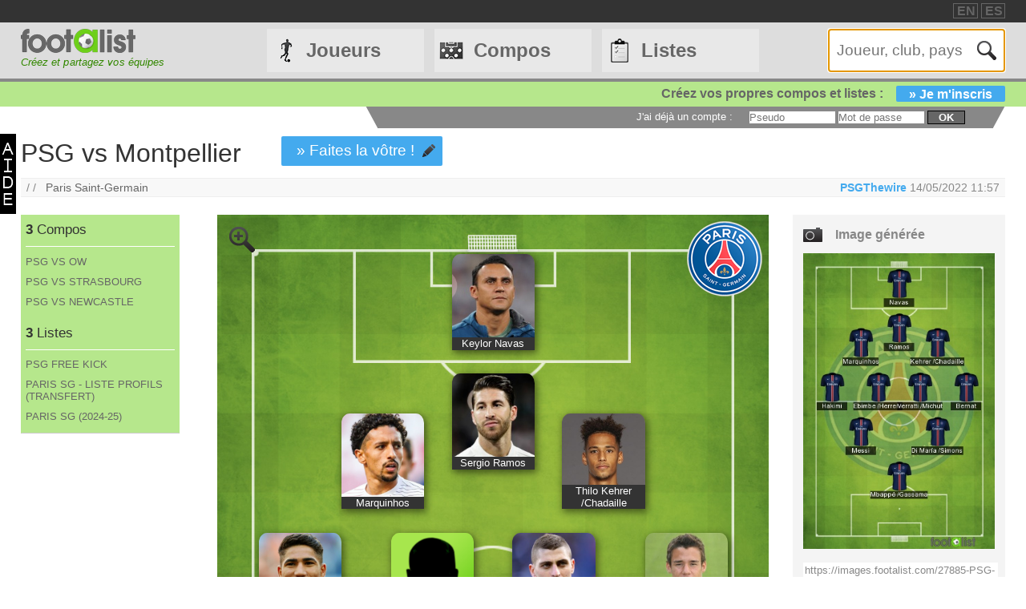

--- FILE ---
content_type: text/html
request_url: https://footalist.fr/compositions/psg-vs-montpellier-27885.html
body_size: 6748
content:

	<!DOCTYPE HTML>
	<html lang="fr">
	<head>
		<meta charset="utf-8">
		<link rel="stylesheet" type="text/css" href="https://scripts.footalist.com/jquery-ui.custom.css">
		<link rel="stylesheet" type="text/css" href="https://scripts.footalist.com/style.css">
		<link rel="stylesheet" type="text/css" href="https://scripts.footalist.com/autosuggest.css">
		<link rel="stylesheet" type="text/css" href="https://scripts.footalist.com/responsive.css">
<meta name="viewport" content="width=device-width, initial-scale=1">



		<script type="text/javascript" src="https://scripts.footalist.com/jquery-2.2.3.min.js"></script>
		<script type="text/javascript" src="https://scripts.footalist.com/jquery-ui.min.js"></script>
		<script type="text/javascript" src="https://scripts.footalist.com/bsn.AutoSuggest_2.1.3.js" charset="utf-8"></script>
		<script async type="text/javascript" src="https://scripts.footalist.com/sortable.js"></script>
		<script async src="https://pagead2.googlesyndication.com/pagead/js/adsbygoogle.js?client=ca-pub-2238046329364477" crossorigin="anonymous"></script>
		<script type="text/javascript" src="//s7.addthis.com/js/300/addthis_widget.js#pubid=ra-5342ec837e3485f3" async="async"></script>
		<title>PSG vs Montpellier  par PSGThewire :: footalist</title>
		<meta name="description" content="PSG vs Montpellier . Club : Paris Saint-Germain. Compo de PSGThewire (14/05/2022)">
<meta property="og:image" content="https://images.footalist.com/27885-PSG-vs-Montpellier-PSGThewire.jpg" />
<meta name="twitter:card" content="summary_large_image">
<meta name="twitter:site" content="@Footalist">
<meta name="twitter:title" content="PSG vs Montpellier ">
<meta name="twitter:description" content="PSG vs Montpellier . Club : Paris Saint-Germain. Compo de PSGThewire (14/05/2022)">
<meta name="twitter:creator" content="@Footalist">
<meta name="twitter:image:src" content="https://images.footalist.com/27885-PSG-vs-Montpellier-PSGThewire.jpg">
<meta name="twitter:domain" content="footalist.com">
<meta name="twitter:app:name:iphone" content="Vine">
<meta name="twitter:app:name:ipad" content="Vine">
<meta name="twitter:app:name:googleplay" content="Vine">
<meta name="twitter:app:url:iphone" content="vine://v/93582sxlkjf">
<meta name="twitter:app:url:ipad" content="vine://v/93582sxlkjf">
<meta name="twitter:app:url:googleplay" content="http://vine.co/v/93582sxlkjf">
<meta name="twitter:app:id:iphone" content="id592447445">
<meta name="twitter:app:id:ipad" content="id432984038404">
<meta name="twitter:app:id:googleplay" content="co.vine.android">

	</head>
	<body>
		
		<div id="dialog"></div>
		
		<div id="wrapper">
			
			<div id="header">
				<div id="headerTop">

	<div class="addthis_horizontal_follow_toolbox followSite"><span class="followSiteTxt">
		
	</span></div>
	<div id="eventHeader">&nbsp;
&nbsp;</div>
	<div id="locales">
<span><a title="footalist in english" href="https://www.footalist.com/" class="locale">EN</a></span>
<span><a title="footalist en español" href="https://www.footalist.es/" class="locale">ES</a></span>
	</div>
</div>

				<div id="headerMain">
					<div id="headerLogo">
						<a href="/">
							<img src="https://media.footalist.com/footalist-logo-h.png" alt="Accueil" title="Accueil">
</a>
<div id="baseline2">Créez et partagez vos équipes</div>

					</div>
					<ul id="headerNav" class="EqHeightDiv">
						<li class="player">
							<a href="/joueurs/">Joueurs</a>
<ul>
	<li><a href="/joueurs/">Accueil</a></li>
	<li><a href="/championnats/">Clubs et championnats</a></li>
<li><a href="/ctrljoueur.asp?Action=Edit">Ajoutez un joueur</a></li>
</ul>
</li>
<li class="formation">
	<a href="/compositions/">Compos</a>
	<ul>
			<li><a href="/compositions/">Accueil compos</a></li>
			<li><a href="/creer-mon-equipe/">Cr&#233;ez une compo</a></li>
			<li><a href="/competitions/">Compétitions</a></li>
	</ul>
</li>
<li class="list">
<a href="/listes/">Listes</a>
<ul>
	<li><a href="/listes/">Accueil listes</a></li>
	<li><a href="/liste.asp?Action=Edit">Cr&#233;ez une liste</a></li>
</ul>
</li>
<li id="menuBurgerButton"><a href="javascript:void(0);" onclick="ToggleBurgerMenu()">☰</a></li>
</ul>
<div id="SearchFormNom" class="EqHeightDiv">
<input name="Action" type="hidden" value="List">
<input name="Nom" autofocus type="text" placeholder="Joueur, club, pays" autocomplete="off" id="testinput_xml">

					</div><!-- SearchFormNom -->
				</div><!-- headerMain -->
				<div id="inscription">
	<a id="subscribeFormLink" href="/login.asp" title="Enregistrez des joueurs, des listes, des compos !">Créez vos propres compos et listes :<span>» Je m'inscris</span></a>
</div>

				<div id="accountWrapper">
					<div id="headerAccount">
						<div id="mesCompos">
							
						</div>
						<div id="mesListes">
							
						</div>
						<div id="login">
	<form method="post" id="fLogin" action="/login.asp"><span id="monEspace">J'ai d&#233;j&#224; un compte :</span><input type="hidden" name="Action" value="Login"><p><input type="text" name="pseudo" placeholder="Pseudo"> <input type="password" name="password" placeholder="Mot de passe"> <button type="submit">ok</button></p></form>
</div><!-- login -->

					</div><!-- headerAccount -->
				</div><!-- accountWrapper -->
			</div><!-- header -->
			<div id="main">

	<div id="help"><a href="/help.asp" class="dialogify"><img alt="aide" src="https://media.footalist.com/aide.png"></a></div>
<script type="text/javascript">
$(function () {
$('#imgCompoLink, #compoLink').focus(
function () {
	this.select();
});
$('#imgCompoLink, #compoLink').mouseup(function (e) {
e.preventDefault();
});
})
</script>
<form action="/compo.asp">
<div id="compoView">
	<div id="FVContent">
		<h1>PSG vs Montpellier </h1>
<p class="maCompo" style="margin: 10px 50px;"><a href="/compo.asp?Action=Copy&amp;Compo2Copy=27885">» Faites la v&#244;tre !</a></p>
<div class="addthis_native_toolbox" id="sharer"></div><p id="breadcrumb">/&nbsp;/&nbsp;&nbsp;
<a href="/clubs/paris-saint-germain-1.html">Paris Saint-Germain</a>
<span id="bMembre">
<a class="pseudo" href="/membres/psgthewire-5795.html" title="Voir la fiche membre PSGThewire">PSGThewire</a>
<span title="Cr&#233;ation 14/05/2022 11:57
">14/05/2022 11:57
</span>
</span>
</p>
		<div id="FVLeft">
			<div id="lister">
<div class="lister">
	<div class="composerH"><span class="nb">3</span> Compos</div>
<div><a href="/compositions/psg-vs-ow-36096.html">PSG VS OW</a></div>
<div><a href="/compositions/psg-vs-strasbourg-36095.html">PSG VS STRASBOURG</a></div>
<div><a href="/compositions/psg-vs-newcastle-36094.html">PSG VS NEWCASTLE</a></div>
</div>
<div class="lister">
	<div class="listerH"><span class="nb">3</span> Listes</div>
<div><a href="/listes/psg-free-kick-5843.html">PSG FREE KICK</a></div>
<div><a href="/listes/paris-sg-liste-profils-transfert-5809.html">PARIS SG - LISTE PROFILS (TRANSFERT)</a></div>
<div><a href="/listes/paris-sg-2-24-25-5808.html">PARIS SG (2024-25)</a></div>
</div>
			</div>

			<div class="ad" style="width:80%;">
				
				<script async src="https://pagead2.googlesyndication.com/pagead/js/adsbygoogle.js?client=ca-pub-2238046329364477" crossorigin="anonymous"></script>
				<!-- 160*600 -->
				<ins class="adsbygoogle"
					 style="display:block"
					 data-ad-client="ca-pub-2238046329364477"
					 data-ad-slot="6966502698"
					 data-ad-format="auto"></ins>
				<script>
					 (adsbygoogle = window.adsbygoogle || []).push({});
				</script>
			</div>
					</div><!-- FVLeft -->
		<div id="FVMain">
			<div id="FVHeader">
				<div id="FVData">
					<div id="FVAttributes" class="viewData">
					</div><!-- FVAttr -->
				</div><!-- FVData -->
			</div><!-- FVHeader -->
			<div id="FVDetail">
<div id="composition">
<a class="pointer setOption"><img alt="Zoom" src="https://media.footalist.com/icones/32/zoom_in.png"></a>
<div class="pitch columns">
<img id="bckImage" draggable="false" src="https://media.footalist.com/pitches/bg-pitch-green.jpg" />
<div id="compoLogo">
<a href="/clubs/paris-saint-germain-1.html"><img alt="Paris Saint-Germain" title="Paris Saint-Germain" src="https://media.footalist.com/clubs/100/Paris-Saint-Germain.png" class="logoClub"></a>
</div>
<div class="column" id="p1" style="left:50%;top:5%;margin-left:-7.5%;" name="1">
<div draggable="true" class="dragJoueur" id="divJoueur1">
	<input type="hidden" name="refJoueurs" id="hid1" value="4455">
	<div class="photo" id="photo1">
	<img class="photoJoueur" id="jPhoto1" src="https://media.footalist.com/joueurs/Sin tÃ­tulo(3).jpg">
	</div>
	<div class="Lastname" id="nom1">
		<a 
href="/keylor-navas-4455.html">Keylor Navas
</a>
	</div>
</div><!-- divJoueur1"-->
</div><!-- .column -->
<div class="column" id="p2" style="left:30%;top:25%;margin-left:-7.5%;" name="2">
<div draggable="true" class="dragJoueur" id="divJoueur2">
	<input type="hidden" name="refJoueurs" id="hid2" value="4573">
	<div class="photo" id="photo2">
	<img class="photoJoueur" id="jPhoto2" src="https://media.footalist.com/joueurs/marquinhos.png">
	</div>
	<div class="Lastname" id="nom2">
		<a 
href="/marquinhos-4573.html">Marquinhos
</a>
	</div>
</div><!-- divJoueur2"-->
</div><!-- .column -->
<div class="column" id="p3" style="left:50%;top:20%;margin-left:-7.5%;" name="3">
<div draggable="true" class="dragJoueur" id="divJoueur3">
	<input type="hidden" name="refJoueurs" id="hid3" value="4016">
	<div class="photo" id="photo3">
	<img class="photoJoueur" id="jPhoto3" src="https://media.footalist.com/joueurs/ramos.jpg">
	</div>
	<div class="Lastname" id="nom3">
		<a 
href="/sergio-ramos-4016.html">Sergio Ramos
</a>
	</div>
</div><!-- divJoueur3"-->
</div><!-- .column -->
<div class="column" id="p4" style="left:70%;top:25%;margin-left:-7.5%;" name="4">
<div draggable="true" class="dragJoueur" id="divJoueur4">
	<input type="hidden" name="refJoueurs" id="hid4" value="16237">
	<div class="photo" id="photo4">
	<img class="photoJoueur" id="jPhoto4" src="https://media.footalist.com/joueurs/Thilo-Kehrer.jpg">
	</div>
	<div class="Lastname" id="nom4">
		<a 
href="/thilo-kehrer-16237.html">Thilo Kehrer
 /Chadaille 
</a>
	</div>
</div><!-- divJoueur4"-->
</div><!-- .column -->
<div class="column" id="p5" style="left:15%;top:40%;margin-left:-7.5%;" name="5">
<div draggable="true" class="dragJoueur" id="divJoueur5">
	<input type="hidden" name="refJoueurs" id="hid5" value="9853">
	<div class="photo" id="photo5">
	<img class="photoJoueur" id="jPhoto5" src="https://media.footalist.com/joueurs/ach.png">
	</div>
	<div class="Lastname" id="nom5">
		<a 
href="/achraf-hakimi-9853.html">Achraf Hakimi
</a>
	</div>
</div><!-- divJoueur5"-->
</div><!-- .column -->
<div class="column" id="p6" style="left:39%;top:40%;margin-left:-7.5%;" name="6">
<div draggable="true" class="dragJoueur" id="divJoueur6">
	<input type="hidden" name="refJoueurs" id="hid6" value="18099">
	<div class="photo" id="photo6">
	<img id="jPhoto6" class="photoJoueur" src="https://media.footalist.com/joueurs/player-default.png">
	</div>
	<div class="Lastname" id="nom6">
		<a 
href="/eric-dina-ebimbe-18099.html">Eric Dina Ebimbe
 /Herrera 
</a>
	</div>
</div><!-- divJoueur6"-->
</div><!-- .column -->
<div class="column" id="p7" style="left:61%;top:40%;margin-left:-7.5%;" name="7">
<div draggable="true" class="dragJoueur" id="divJoueur7">
	<input type="hidden" name="refJoueurs" id="hid7" value="1155">
	<div class="photo" id="photo7">
	<img class="photoJoueur" id="jPhoto7" src="https://media.footalist.com/joueurs/verratti.png">
	</div>
	<div class="Lastname" id="nom7">
		<a 
href="/marco-verratti-1155.html">Marco Verratti
 /Michut 
</a>
	</div>
</div><!-- divJoueur7"-->
</div><!-- .column -->
<div class="column" id="p8" style="left:85%;top:40%;margin-left:-7.5%;" name="8">
<div draggable="true" class="dragJoueur" id="divJoueur8">
	<input type="hidden" name="refJoueurs" id="hid8" value="4400">
	<div class="photo" id="photo8">
	<img class="photoJoueur" id="jPhoto8" src="https://media.footalist.com/joueurs/Bernat.jpg">
	</div>
	<div class="Lastname" id="nom8">
		<a 
href="/juan-bernat-4400.html">Juan Bernat
</a>
	</div>
</div><!-- divJoueur8"-->
</div><!-- .column -->
<div class="column" id="p9" style="left:30%;top:55%;margin-left:-7.5%;" name="9">
<div draggable="true" class="dragJoueur" id="divJoueur9">
	<input type="hidden" name="refJoueurs" id="hid9" value="3804">
	<div class="photo" id="photo9">
	<img class="photoJoueur" id="jPhoto9" src="https://media.footalist.com/joueurs/mmessi.png">
	</div>
	<div class="Lastname" id="nom9">
		<a 
href="/lionel-messi-3804.html">Lionel Messi
</a>
	</div>
</div><!-- divJoueur9"-->
</div><!-- .column -->
<div class="column" id="p10" style="left:70%;top:55%;margin-left:-7.5%;" name="10">
<div draggable="true" class="dragJoueur" id="divJoueur10">
	<input type="hidden" name="refJoueurs" id="hid10" value="4784">
	<div class="photo" id="photo10">
	<img class="photoJoueur" id="jPhoto10" src="https://media.footalist.com/joueurs/Di Maria.jpg">
	</div>
	<div class="Lastname" id="nom10">
		<a 
href="/angel-di-maria-4784.html">Ángel Di María
 /Simons
</a>
	</div>
</div><!-- divJoueur10"-->
</div><!-- .column -->
<div class="column" id="p11" style="left:50%;top:70%;margin-left:-7.5%;" name="11">
<div draggable="true" class="dragJoueur" id="divJoueur11">
	<input type="hidden" name="refJoueurs" id="hid11" value="12826">
	<div class="photo" id="photo11">
	<img class="photoJoueur" id="jPhoto11" src="https://media.footalist.com/joueurs/mbappe(1).jpg">
	</div>
	<div class="Lastname" id="nom11">
		<a 
href="/kylian-mbappe-12826.html">Kylian Mbappé
 /Gassama
</a>
	</div>
</div><!-- divJoueur11"-->
</div><!-- .column -->
</div><!-- .pitch columns -->
</div><!-- composition -->
<div id="FVActions">
	<div id="compoPreview">
		<h4>Image g&#233;n&#233;r&#233;e</h4>

				<script type="text/javascript">
					$(function() {
						$("#shareBox").dialog({
							autoOpen: false,
							modal: true,
							width: "80%"
						});
						$( ".shareCompo" ).click(function() {
						$( "#shareBox" ).dialog( "open" );
						});
					});
				</script>
						<a class="shareCompo" style="cursor:pointer;" title="Voir l'image en taille r&#233;elle et partager"><img class="resize" src="https://images.footalist.com/27885-PSG-vs-Montpellier-PSGThewire.jpg" /></a>
		<div style="display:none" id="shareBox" title="Partager : PSG vs Montpellier ">
			<div id="imgCompo">
				<div id="imgCompoL"><img src="https://images.footalist.com/27885-PSG-vs-Montpellier-PSGThewire.jpg" /></div>
				<div id="imgCompoR">
					<div id="shareTxt">Voici les liens utiles pour partager votre formation</div>
					<h4>URL page</h4>
					<textarea id="compoLink">https://footalist.fr/compositions/psg-vs-montpellier-27885.html</textarea>
					<h4>URL image</h4>
					<textarea id="imgCompoLink">https://images.footalist.com/27885-PSG-vs-Montpellier-PSGThewire.jpg</textarea>
<div class="addthis_sharing_toolbox" id="sharer" ></div>				<p id="sharerTxtBox">» Partager</p>
				</div>
			</div>
		</div>
		<div id="linkImg">
			<textarea id="imgCompoLink">https://images.footalist.com/27885-PSG-vs-Montpellier-PSGThewire.jpg</textarea>
<div class="addthis_sharing_toolbox" id="sharer" ></div>		</div><!-- linkImg -->
	</div><!-- compoPreview -->
<div class="full" style="text-align: center;"><span class="maCompo" style="float:none"><a href="/compo.asp?Action=Copy&amp;Compo2Copy=27885">» Faites la v&#244;tre !</a></span></div>
</div><!-- FVActions -->

			</div><!-- FVDetail-->
		</div><!-- FVMain -->
	</div><!-- FVContent -->
</div><!-- compoView -->
</form>
<div id="CCommentaires">

			<p style="clear:both"><b>Commentaires des visiteurs</b></p>
			<div id="disqus_thread" style="width:76%"></div>
			
	<script type="text/javascript">
		var disqus_shortname = 'footalistfr';
		(function() {
			var dsq = document.createElement('script'); dsq.type = 'text/javascript'; dsq.async = true;
			dsq.src = '//' + disqus_shortname + '.disqus.com/embed.js';
			(document.getElementsByTagName('head')[0] || document.getElementsByTagName('body')[0]).appendChild(dsq);
		})();
	</script>
	<noscript>Please enable JavaScript to view the <a href="https://disqus.com/?ref_noscript" rel="nofollow">comments powered by Disqus.</a></noscript>
	
</div><!--CCommentaires -->

			<script>
				$(document).on("click", ".setOption", function(event){setOption(event,$(this));});
				
				function setOption(event,e){
				event.preventDefault();
				e.addClass("active").siblings().removeClass("active");
				
				if ($("#composition")[0].style.width == "70%" || $("#composition")[0].style.width == "")
					{
					$("#composition").css("width", "100%");
					$("#composition").insertAfter("#breadcrumb");
					$(".setOption").html("<img alt='Zoom-' title='Zoom-' src='https://media.footalist.com/icones/32/zoom_out.png'>");	
					}
				else
					{
					$("#composition").css("width", "70%");
					$("#composition").insertBefore("#FVActions");
					$(".setOption").html("<img alt='Zoom+' title='Zoom+' src='https://media.footalist.com/icones/32/zoom_in.png'>");	
					}
				}
			</script>
			
	</div><!-- main -->
		<div id="footer">
			<div id="footerMain">
				<div id="footerContent">
					<ul id="footerNav">
						<li><a href="/contact.asp" class="dialogify" title="Contact">Contact</a></li>
<li><a href="/about.asp" title="&#192; propos">&#192; propos</a></li>
<li><a href="/credits.asp" title="Cr&#233;dits">Cr&#233;dits</a></li>
</ul>
<p id="copyright">&copy; Footalist 2026</p>

	<div class="addthis_horizontal_follow_toolbox followSite"><span class="followSiteTxt">
		
	</span></div>
	
				</div><!-- footerContent -->
			</div><!-- footerMain -->
		</div><!-- footer -->
	</div><!-- wrapper -->

		<script>$().ready(function() {$(".alert").fadeIn("slow").delay(5000).fadeOut("slow");});</script>

		<script type="text/javascript">
			$(function() {

				$("#dialog").dialog({
					/*crossDomain: true,*/
					autoOpen: false,
					modal: true,
					height: "auto",
					width: "80%"
				});

				$(".dialogify").on("click", function(e) {
					e.preventDefault();
					$("#dialog").html("");
					$("#dialog").dialog("option", "title", "Loading...").dialog("open");
					$("#dialog").load(this.href, function() {
						$(this).dialog("option", "title", $(this).find("h1").text());
						$(this).find("h1").remove();
					});
				});
				
				
			});
		</script>
	
	<script type="text/javascript">
		var options_xml =
		{
			script: function (input)
					{
						$("#testinput_xml").css("background", "#FFF url('https://media.footalist.com/ajax-loader.gif') no-repeat right 10px center");
						return "/autosuggest.asp?TypeSearch=All&Search="+input;
					},
			varname:"input",
			noresults: "Pas de résultats pour cette recherche",
			cache: false,
			callback: function (obj)
					{
						window.location.href=obj.id
					}
		};
		var as_xml = new bsn.AutoSuggest("testinput_xml", options_xml);
	</script>
	
				<!-- Google tag (gtag.js) -->
				<script async src="https://www.googletagmanager.com/gtag/js?id=G-3BMB60BW0M"></script>
				<script>
				  window.dataLayer = window.dataLayer || [];
				  function gtag(){dataLayer.push(arguments);}
				  gtag('js', new Date());

				  gtag('config', 'G-3BMB60BW0M');
				</script>
			
		<script>
		function ToggleBurgerMenu() {
			var x = document.getElementById("headerNav");
			if (x.className === "EqHeightDiv") {
				x.className += " responsive";
			} else {
				x.className = "EqHeightDiv";
			}
		}
		</script>
	
</body>
</html>


--- FILE ---
content_type: text/html; charset=utf-8
request_url: https://www.google.com/recaptcha/api2/aframe
body_size: 270
content:
<!DOCTYPE HTML><html><head><meta http-equiv="content-type" content="text/html; charset=UTF-8"></head><body><script nonce="RWBUf4NJ7ZZWxx2JfR9Vdg">/** Anti-fraud and anti-abuse applications only. See google.com/recaptcha */ try{var clients={'sodar':'https://pagead2.googlesyndication.com/pagead/sodar?'};window.addEventListener("message",function(a){try{if(a.source===window.parent){var b=JSON.parse(a.data);var c=clients[b['id']];if(c){var d=document.createElement('img');d.src=c+b['params']+'&rc='+(localStorage.getItem("rc::a")?sessionStorage.getItem("rc::b"):"");window.document.body.appendChild(d);sessionStorage.setItem("rc::e",parseInt(sessionStorage.getItem("rc::e")||0)+1);localStorage.setItem("rc::h",'1768926584760');}}}catch(b){}});window.parent.postMessage("_grecaptcha_ready", "*");}catch(b){}</script></body></html>